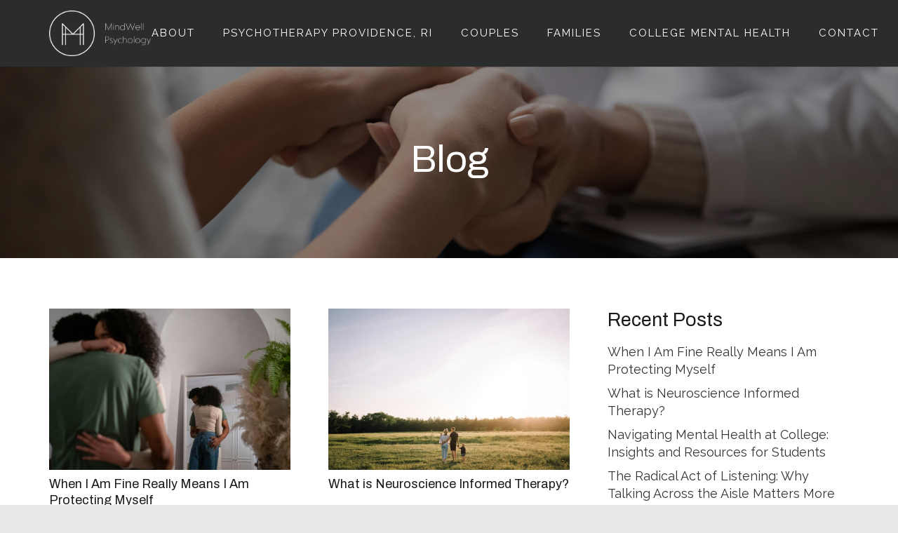

--- FILE ---
content_type: text/html; charset=UTF-8
request_url: https://www.mindwell.life/blog/
body_size: 15194
content:
<!DOCTYPE HTML>
<html lang="en-US">
<head>
	<meta charset="UTF-8">
	<title>Blog - MindWell Psychology</title><link rel="preload" data-rocket-preload as="image" href="https://www.mindwell.life/wp-content/uploads/2022/07/mindwell3.jpg" fetchpriority="high"><link rel="preload" data-rocket-preload as="style" href="https://fonts.googleapis.com/css?family=Raleway%3A400%2C700%7CArchivo%3A400%2C500&#038;display=swap" /><link rel="stylesheet" href="https://fonts.googleapis.com/css?family=Raleway%3A400%2C700%7CArchivo%3A400%2C500&#038;display=swap" media="print" onload="this.media='all'" /><noscript><link rel="stylesheet" href="https://fonts.googleapis.com/css?family=Raleway%3A400%2C700%7CArchivo%3A400%2C500&#038;display=swap" /></noscript>

            <script data-no-defer="1" data-ezscrex="false" data-cfasync="false" data-pagespeed-no-defer data-cookieconsent="ignore">
                var ctPublicFunctions = {"_ajax_nonce":"c3bb86c44d","_rest_nonce":"597c6242ec","_ajax_url":"\/wp-admin\/admin-ajax.php","_rest_url":"https:\/\/www.mindwell.life\/wp-json\/","data__cookies_type":"alternative","data__ajax_type":"rest","data__bot_detector_enabled":"1","data__frontend_data_log_enabled":1,"cookiePrefix":"","wprocket_detected":true,"host_url":"www.mindwell.life","text__ee_click_to_select":"Click to select the whole data","text__ee_original_email":"The complete one is","text__ee_got_it":"Got it","text__ee_blocked":"Blocked","text__ee_cannot_connect":"Cannot connect","text__ee_cannot_decode":"Can not decode email. Unknown reason","text__ee_email_decoder":"CleanTalk email decoder","text__ee_wait_for_decoding":"The magic is on the way!","text__ee_decoding_process":"Please wait a few seconds while we decode the contact data."}
            </script>
        
            <script data-no-defer="1" data-ezscrex="false" data-cfasync="false" data-pagespeed-no-defer data-cookieconsent="ignore">
                var ctPublic = {"_ajax_nonce":"c3bb86c44d","settings__forms__check_internal":"0","settings__forms__check_external":"0","settings__forms__force_protection":"0","settings__forms__search_test":"1","settings__data__bot_detector_enabled":"1","settings__sfw__anti_crawler":0,"blog_home":"https:\/\/www.mindwell.life\/","pixel__setting":"3","pixel__enabled":true,"pixel__url":null,"data__email_check_before_post":"1","data__email_check_exist_post":"1","data__cookies_type":"alternative","data__key_is_ok":true,"data__visible_fields_required":true,"wl_brandname":"Anti-Spam by CleanTalk","wl_brandname_short":"CleanTalk","ct_checkjs_key":"90a3a884216d10ce35168839710dae338075af780e9c6e433960fe8b612bcba6","emailEncoderPassKey":"5179095f5e69d9c593569fe4c84b3499","bot_detector_forms_excluded":"W10=","advancedCacheExists":true,"varnishCacheExists":false,"wc_ajax_add_to_cart":false}
            </script>
        <meta name="dc.title" content="Blog - MindWell Psychology">
<meta name="dc.relation" content="https://www.mindwell.life/blog/">
<meta name="dc.source" content="https://www.mindwell.life/">
<meta name="dc.language" content="en_US">
<meta name="robots" content="index, follow, max-snippet:-1, max-image-preview:large, max-video-preview:-1">
<link rel="canonical" href="https://www.mindwell.life/blog/">
<meta property="og:url" content="https://www.mindwell.life/blog/">
<meta property="og:site_name" content="MindWell Psychology">
<meta property="og:locale" content="en_US">
<meta property="og:type" content="article">
<meta property="article:author" content="">
<meta property="article:publisher" content="">
<meta property="og:title" content="Blog - MindWell Psychology">
<meta property="fb:pages" content="">
<meta property="fb:admins" content="">
<meta property="fb:app_id" content="">
<meta name="twitter:card" content="summary">
<meta name="twitter:site" content="">
<meta name="twitter:creator" content="">
<meta name="twitter:title" content="Blog - MindWell Psychology">
<link rel='dns-prefetch' href='//www.mindwell.life' />
<link rel='dns-prefetch' href='//fd.cleantalk.org' />
<link rel='dns-prefetch' href='//fonts.googleapis.com' />
<link href='https://fonts.gstatic.com' crossorigin rel='preconnect' />
<link rel="alternate" title="oEmbed (JSON)" type="application/json+oembed" href="https://www.mindwell.life/wp-json/oembed/1.0/embed?url=https%3A%2F%2Fwww.mindwell.life%2Fblog%2F" />
<link rel="alternate" title="oEmbed (XML)" type="text/xml+oembed" href="https://www.mindwell.life/wp-json/oembed/1.0/embed?url=https%3A%2F%2Fwww.mindwell.life%2Fblog%2F&#038;format=xml" />
<meta name="viewport" content="width=device-width, initial-scale=1">
<meta name="theme-color" content="#f5f5f5">
<style id='wp-img-auto-sizes-contain-inline-css'>
img:is([sizes=auto i],[sizes^="auto," i]){contain-intrinsic-size:3000px 1500px}
/*# sourceURL=wp-img-auto-sizes-contain-inline-css */
</style>
<link rel='stylesheet' id='cleantalk-public-css-css' href='https://www.mindwell.life/wp-content/plugins/cleantalk-spam-protect/css/cleantalk-public.min.css?ver=6.68_1764167835' media='all' />
<link rel='stylesheet' id='cleantalk-email-decoder-css-css' href='https://www.mindwell.life/wp-content/plugins/cleantalk-spam-protect/css/cleantalk-email-decoder.min.css?ver=6.68_1764167835' media='all' />

<link data-minify="1" rel='stylesheet' id='us-theme-css' href='https://www.mindwell.life/wp-content/cache/min/1/wp-content/uploads/us-assets/www.mindwell.life.css?ver=1764168653' media='all' />
<link data-minify="1" rel='stylesheet' id='child-style-css' href='https://www.mindwell.life/wp-content/cache/min/1/wp-content/themes/Impreza-child/css/core.css?ver=1764168653' media='all' />
<style id='rocket-lazyload-inline-css'>
.rll-youtube-player{position:relative;padding-bottom:56.23%;height:0;overflow:hidden;max-width:100%;}.rll-youtube-player:focus-within{outline: 2px solid currentColor;outline-offset: 5px;}.rll-youtube-player iframe{position:absolute;top:0;left:0;width:100%;height:100%;z-index:100;background:0 0}.rll-youtube-player img{bottom:0;display:block;left:0;margin:auto;max-width:100%;width:100%;position:absolute;right:0;top:0;border:none;height:auto;-webkit-transition:.4s all;-moz-transition:.4s all;transition:.4s all}.rll-youtube-player img:hover{-webkit-filter:brightness(75%)}.rll-youtube-player .play{height:100%;width:100%;left:0;top:0;position:absolute;background:url(https://www.mindwell.life/wp-content/plugins/wp-rocket/assets/img/youtube.png) no-repeat center;background-color: transparent !important;cursor:pointer;border:none;}
/*# sourceURL=rocket-lazyload-inline-css */
</style>
<script src="https://www.mindwell.life/wp-content/plugins/cleantalk-spam-protect/js/apbct-public-bundle.min.js?ver=6.68_1764167835" id="apbct-public-bundle.min-js-js" data-rocket-defer defer></script>
<script data-minify="1" src="https://www.mindwell.life/wp-content/cache/min/1/ct-bot-detector-wrapper.js?ver=1764168653" id="ct_bot_detector-js" defer data-wp-strategy="defer"></script>
<script src="https://www.mindwell.life/wp-includes/js/jquery/jquery.min.js?ver=3.7.1" id="jquery-core-js"></script>
<script></script><link rel="https://api.w.org/" href="https://www.mindwell.life/wp-json/" /><link rel="alternate" title="JSON" type="application/json" href="https://www.mindwell.life/wp-json/wp/v2/pages/346" />		<script id="us_add_no_touch">
			if ( ! /Android|webOS|iPhone|iPad|iPod|BlackBerry|IEMobile|Opera Mini/i.test( navigator.userAgent ) ) {
				document.documentElement.classList.add( "no-touch" );
			}
		</script>
				<script id="us_color_scheme_switch_class">
			if ( document.cookie.includes( "us_color_scheme_switch_is_on=true" ) ) {
				document.documentElement.classList.add( "us-color-scheme-on" );
			}
		</script>
		<link rel="icon" href="https://www.mindwell.life/wp-content/uploads/2022/07/favicon-150x150.jpg" sizes="32x32" />
<link rel="icon" href="https://www.mindwell.life/wp-content/uploads/2022/07/favicon-300x300.jpg" sizes="192x192" />
<link rel="apple-touch-icon" href="https://www.mindwell.life/wp-content/uploads/2022/07/favicon-300x300.jpg" />
<meta name="msapplication-TileImage" content="https://www.mindwell.life/wp-content/uploads/2022/07/favicon-300x300.jpg" />

<script async src='https://www.googletagmanager.com/gtag/js?id=G-XCYJM2G00W'></script><script>
window.dataLayer = window.dataLayer || [];
function gtag(){dataLayer.push(arguments);}gtag('js', new Date());
gtag('set', 'cookie_domain', 'auto');
gtag('set', 'cookie_flags', 'SameSite=None;Secure');

 gtag('config', 'G-XCYJM2G00W' , {});

 gtag('config', 'AW-680746467');

</script>
<noscript><style> .wpb_animate_when_almost_visible { opacity: 1; }</style></noscript><noscript><style id="rocket-lazyload-nojs-css">.rll-youtube-player, [data-lazy-src]{display:none !important;}</style></noscript>		<style id="us-icon-fonts">@font-face{font-display:swap;font-style:normal;font-family:"fontawesome";font-weight:900;src:url("https://www.mindwell.life/wp-content/themes/Impreza/fonts/fa-solid-900.woff2?ver=8.40.1") format("woff2")}.fas{font-family:"fontawesome";font-weight:900}@font-face{font-display:swap;font-style:normal;font-family:"fontawesome";font-weight:400;src:url("https://www.mindwell.life/wp-content/themes/Impreza/fonts/fa-regular-400.woff2?ver=8.40.1") format("woff2")}.far{font-family:"fontawesome";font-weight:400}@font-face{font-display:swap;font-style:normal;font-family:"fontawesome";font-weight:300;src:url("https://www.mindwell.life/wp-content/themes/Impreza/fonts/fa-light-300.woff2?ver=8.40.1") format("woff2")}.fal{font-family:"fontawesome";font-weight:300}@font-face{font-display:swap;font-style:normal;font-family:"Font Awesome 5 Duotone";font-weight:900;src:url("https://www.mindwell.life/wp-content/themes/Impreza/fonts/fa-duotone-900.woff2?ver=8.40.1") format("woff2")}.fad{font-family:"Font Awesome 5 Duotone";font-weight:900}.fad{position:relative}.fad:before{position:absolute}.fad:after{opacity:0.4}@font-face{font-display:swap;font-style:normal;font-family:"Font Awesome 5 Brands";font-weight:400;src:url("https://www.mindwell.life/wp-content/themes/Impreza/fonts/fa-brands-400.woff2?ver=8.40.1") format("woff2")}.fab{font-family:"Font Awesome 5 Brands";font-weight:400}@font-face{font-display:block;font-style:normal;font-family:"Material Icons";font-weight:400;src:url("https://www.mindwell.life/wp-content/themes/Impreza/fonts/material-icons.woff2?ver=8.40.1") format("woff2")}.material-icons{font-family:"Material Icons";font-weight:400}</style>
				<style id="us-current-header-css"> .l-subheader.at_middle,.l-subheader.at_middle .w-dropdown-list,.l-subheader.at_middle .type_mobile .w-nav-list.level_1{background:var(--color-header-middle-bg);color:var(--color-header-middle-text)}.no-touch .l-subheader.at_middle a:hover,.no-touch .l-header.bg_transparent .l-subheader.at_middle .w-dropdown.opened a:hover{color:var(--color-header-middle-text-hover)}.l-header.bg_transparent:not(.sticky) .l-subheader.at_middle{background:var(--color-header-transparent-bg);color:var(--color-header-transparent-text)}.no-touch .l-header.bg_transparent:not(.sticky) .at_middle .w-cart-link:hover,.no-touch .l-header.bg_transparent:not(.sticky) .at_middle .w-text a:hover,.no-touch .l-header.bg_transparent:not(.sticky) .at_middle .w-html a:hover,.no-touch .l-header.bg_transparent:not(.sticky) .at_middle .w-nav>a:hover,.no-touch .l-header.bg_transparent:not(.sticky) .at_middle .w-menu a:hover,.no-touch .l-header.bg_transparent:not(.sticky) .at_middle .w-search>a:hover,.no-touch .l-header.bg_transparent:not(.sticky) .at_middle .w-socials.shape_none.color_text a:hover,.no-touch .l-header.bg_transparent:not(.sticky) .at_middle .w-socials.shape_none.color_link a:hover,.no-touch .l-header.bg_transparent:not(.sticky) .at_middle .w-dropdown a:hover,.no-touch .l-header.bg_transparent:not(.sticky) .at_middle .type_desktop .menu-item.level_1.opened>a,.no-touch .l-header.bg_transparent:not(.sticky) .at_middle .type_desktop .menu-item.level_1:hover>a{color:var(--color-header-transparent-text-hover)}.header_ver .l-header{background:var(--color-header-middle-bg);color:var(--color-header-middle-text)}@media (min-width:1281px){.hidden_for_default{display:none!important}.l-subheader.at_top{display:none}.l-subheader.at_bottom{display:none}.l-header{position:relative;z-index:111}.l-subheader{margin:0 auto}.l-subheader.width_full{padding-left:1.5rem;padding-right:1.5rem}.l-subheader-h{display:flex;align-items:center;position:relative;margin:0 auto;max-width:var(--site-content-width,1200px);height:inherit}.w-header-show{display:none}.l-header.pos_fixed{position:fixed;left:var(--site-outline-width,0);right:var(--site-outline-width,0)}.l-header.pos_fixed:not(.notransition) .l-subheader{transition-property:transform,background,box-shadow,line-height,height,visibility;transition-duration:.3s;transition-timing-function:cubic-bezier(.78,.13,.15,.86)}.headerinpos_bottom.sticky_first_section .l-header.pos_fixed{position:fixed!important}.header_hor .l-header.sticky_auto_hide{transition:transform .3s cubic-bezier(.78,.13,.15,.86) .1s}.header_hor .l-header.sticky_auto_hide.down{transform:translateY(-110%)}.l-header.bg_transparent:not(.sticky) .l-subheader{box-shadow:none!important;background:none}.l-header.bg_transparent~.l-main .l-section.width_full.height_auto:first-of-type>.l-section-h{padding-top:0!important;padding-bottom:0!important}.l-header.pos_static.bg_transparent{position:absolute;left:var(--site-outline-width,0);right:var(--site-outline-width,0)}.l-subheader.width_full .l-subheader-h{max-width:none!important}.l-header.shadow_thin .l-subheader.at_middle,.l-header.shadow_thin .l-subheader.at_bottom{box-shadow:0 1px 0 rgba(0,0,0,0.08)}.l-header.shadow_wide .l-subheader.at_middle,.l-header.shadow_wide .l-subheader.at_bottom{box-shadow:0 3px 5px -1px rgba(0,0,0,0.1),0 2px 1px -1px rgba(0,0,0,0.05)}.header_hor .l-subheader-cell>.w-cart{margin-left:0;margin-right:0}:root{--header-height:95px;--header-sticky-height:65px}.l-header:before{content:'95'}.l-header.sticky:before{content:'65'}.l-subheader.at_top{line-height:40px;height:40px;overflow:visible;visibility:visible}.l-header.sticky .l-subheader.at_top{line-height:40px;height:40px;overflow:visible;visibility:visible}.l-subheader.at_middle{line-height:95px;height:95px;overflow:visible;visibility:visible}.l-header.sticky .l-subheader.at_middle{line-height:65px;height:65px;overflow:visible;visibility:visible}.l-subheader.at_bottom{line-height:50px;height:50px;overflow:visible;visibility:visible}.l-header.sticky .l-subheader.at_bottom{line-height:50px;height:50px;overflow:visible;visibility:visible}.headerinpos_above .l-header.pos_fixed{overflow:hidden;transition:transform 0.3s;transform:translate3d(0,-100%,0)}.headerinpos_above .l-header.pos_fixed.sticky{overflow:visible;transform:none}.headerinpos_above .l-header.pos_fixed~.l-section>.l-section-h,.headerinpos_above .l-header.pos_fixed~.l-main .l-section:first-of-type>.l-section-h{padding-top:0!important}.headerinpos_below .l-header.pos_fixed:not(.sticky){position:absolute;top:100%}.headerinpos_below .l-header.pos_fixed~.l-main>.l-section:first-of-type>.l-section-h{padding-top:0!important}.headerinpos_below .l-header.pos_fixed~.l-main .l-section.full_height:nth-of-type(2){min-height:100vh}.headerinpos_below .l-header.pos_fixed~.l-main>.l-section:nth-of-type(2)>.l-section-h{padding-top:var(--header-height)}.headerinpos_bottom .l-header.pos_fixed:not(.sticky){position:absolute;top:100vh}.headerinpos_bottom .l-header.pos_fixed~.l-main>.l-section:first-of-type>.l-section-h{padding-top:0!important}.headerinpos_bottom .l-header.pos_fixed~.l-main>.l-section:first-of-type>.l-section-h{padding-bottom:var(--header-height)}.headerinpos_bottom .l-header.pos_fixed.bg_transparent~.l-main .l-section.valign_center:not(.height_auto):first-of-type>.l-section-h{top:calc( var(--header-height) / 2 )}.headerinpos_bottom .l-header.pos_fixed:not(.sticky) .w-cart-dropdown,.headerinpos_bottom .l-header.pos_fixed:not(.sticky) .w-nav.type_desktop .w-nav-list.level_2{bottom:100%;transform-origin:0 100%}.headerinpos_bottom .l-header.pos_fixed:not(.sticky) .w-nav.type_mobile.m_layout_dropdown .w-nav-list.level_1{top:auto;bottom:100%;box-shadow:var(--box-shadow-up)}.headerinpos_bottom .l-header.pos_fixed:not(.sticky) .w-nav.type_desktop .w-nav-list.level_3,.headerinpos_bottom .l-header.pos_fixed:not(.sticky) .w-nav.type_desktop .w-nav-list.level_4{top:auto;bottom:0;transform-origin:0 100%}.headerinpos_bottom .l-header.pos_fixed:not(.sticky) .w-dropdown-list{top:auto;bottom:-0.4em;padding-top:0.4em;padding-bottom:2.4em}.admin-bar .l-header.pos_static.bg_solid~.l-main .l-section.full_height:first-of-type{min-height:calc( 100vh - var(--header-height) - 32px )}.admin-bar .l-header.pos_fixed:not(.sticky_auto_hide)~.l-main .l-section.full_height:not(:first-of-type){min-height:calc( 100vh - var(--header-sticky-height) - 32px )}.admin-bar.headerinpos_below .l-header.pos_fixed~.l-main .l-section.full_height:nth-of-type(2){min-height:calc(100vh - 32px)}}@media (min-width:1025px) and (max-width:1280px){.hidden_for_laptops{display:none!important}.l-subheader.at_top{display:none}.l-subheader.at_bottom{display:none}.l-header{position:relative;z-index:111}.l-subheader{margin:0 auto}.l-subheader.width_full{padding-left:1.5rem;padding-right:1.5rem}.l-subheader-h{display:flex;align-items:center;position:relative;margin:0 auto;max-width:var(--site-content-width,1200px);height:inherit}.w-header-show{display:none}.l-header.pos_fixed{position:fixed;left:var(--site-outline-width,0);right:var(--site-outline-width,0)}.l-header.pos_fixed:not(.notransition) .l-subheader{transition-property:transform,background,box-shadow,line-height,height,visibility;transition-duration:.3s;transition-timing-function:cubic-bezier(.78,.13,.15,.86)}.headerinpos_bottom.sticky_first_section .l-header.pos_fixed{position:fixed!important}.header_hor .l-header.sticky_auto_hide{transition:transform .3s cubic-bezier(.78,.13,.15,.86) .1s}.header_hor .l-header.sticky_auto_hide.down{transform:translateY(-110%)}.l-header.bg_transparent:not(.sticky) .l-subheader{box-shadow:none!important;background:none}.l-header.bg_transparent~.l-main .l-section.width_full.height_auto:first-of-type>.l-section-h{padding-top:0!important;padding-bottom:0!important}.l-header.pos_static.bg_transparent{position:absolute;left:var(--site-outline-width,0);right:var(--site-outline-width,0)}.l-subheader.width_full .l-subheader-h{max-width:none!important}.l-header.shadow_thin .l-subheader.at_middle,.l-header.shadow_thin .l-subheader.at_bottom{box-shadow:0 1px 0 rgba(0,0,0,0.08)}.l-header.shadow_wide .l-subheader.at_middle,.l-header.shadow_wide .l-subheader.at_bottom{box-shadow:0 3px 5px -1px rgba(0,0,0,0.1),0 2px 1px -1px rgba(0,0,0,0.05)}.header_hor .l-subheader-cell>.w-cart{margin-left:0;margin-right:0}:root{--header-height:95px;--header-sticky-height:65px}.l-header:before{content:'95'}.l-header.sticky:before{content:'65'}.l-subheader.at_top{line-height:40px;height:40px;overflow:visible;visibility:visible}.l-header.sticky .l-subheader.at_top{line-height:40px;height:40px;overflow:visible;visibility:visible}.l-subheader.at_middle{line-height:95px;height:95px;overflow:visible;visibility:visible}.l-header.sticky .l-subheader.at_middle{line-height:65px;height:65px;overflow:visible;visibility:visible}.l-subheader.at_bottom{line-height:50px;height:50px;overflow:visible;visibility:visible}.l-header.sticky .l-subheader.at_bottom{line-height:50px;height:50px;overflow:visible;visibility:visible}.headerinpos_above .l-header.pos_fixed{overflow:hidden;transition:transform 0.3s;transform:translate3d(0,-100%,0)}.headerinpos_above .l-header.pos_fixed.sticky{overflow:visible;transform:none}.headerinpos_above .l-header.pos_fixed~.l-section>.l-section-h,.headerinpos_above .l-header.pos_fixed~.l-main .l-section:first-of-type>.l-section-h{padding-top:0!important}.headerinpos_below .l-header.pos_fixed:not(.sticky){position:absolute;top:100%}.headerinpos_below .l-header.pos_fixed~.l-main>.l-section:first-of-type>.l-section-h{padding-top:0!important}.headerinpos_below .l-header.pos_fixed~.l-main .l-section.full_height:nth-of-type(2){min-height:100vh}.headerinpos_below .l-header.pos_fixed~.l-main>.l-section:nth-of-type(2)>.l-section-h{padding-top:var(--header-height)}.headerinpos_bottom .l-header.pos_fixed:not(.sticky){position:absolute;top:100vh}.headerinpos_bottom .l-header.pos_fixed~.l-main>.l-section:first-of-type>.l-section-h{padding-top:0!important}.headerinpos_bottom .l-header.pos_fixed~.l-main>.l-section:first-of-type>.l-section-h{padding-bottom:var(--header-height)}.headerinpos_bottom .l-header.pos_fixed.bg_transparent~.l-main .l-section.valign_center:not(.height_auto):first-of-type>.l-section-h{top:calc( var(--header-height) / 2 )}.headerinpos_bottom .l-header.pos_fixed:not(.sticky) .w-cart-dropdown,.headerinpos_bottom .l-header.pos_fixed:not(.sticky) .w-nav.type_desktop .w-nav-list.level_2{bottom:100%;transform-origin:0 100%}.headerinpos_bottom .l-header.pos_fixed:not(.sticky) .w-nav.type_mobile.m_layout_dropdown .w-nav-list.level_1{top:auto;bottom:100%;box-shadow:var(--box-shadow-up)}.headerinpos_bottom .l-header.pos_fixed:not(.sticky) .w-nav.type_desktop .w-nav-list.level_3,.headerinpos_bottom .l-header.pos_fixed:not(.sticky) .w-nav.type_desktop .w-nav-list.level_4{top:auto;bottom:0;transform-origin:0 100%}.headerinpos_bottom .l-header.pos_fixed:not(.sticky) .w-dropdown-list{top:auto;bottom:-0.4em;padding-top:0.4em;padding-bottom:2.4em}.admin-bar .l-header.pos_static.bg_solid~.l-main .l-section.full_height:first-of-type{min-height:calc( 100vh - var(--header-height) - 32px )}.admin-bar .l-header.pos_fixed:not(.sticky_auto_hide)~.l-main .l-section.full_height:not(:first-of-type){min-height:calc( 100vh - var(--header-sticky-height) - 32px )}.admin-bar.headerinpos_below .l-header.pos_fixed~.l-main .l-section.full_height:nth-of-type(2){min-height:calc(100vh - 32px)}}@media (min-width:601px) and (max-width:1024px){.hidden_for_tablets{display:none!important}.l-subheader.at_top{display:none}.l-subheader.at_bottom{display:none}.l-header{position:relative;z-index:111}.l-subheader{margin:0 auto}.l-subheader.width_full{padding-left:1.5rem;padding-right:1.5rem}.l-subheader-h{display:flex;align-items:center;position:relative;margin:0 auto;max-width:var(--site-content-width,1200px);height:inherit}.w-header-show{display:none}.l-header.pos_fixed{position:fixed;left:var(--site-outline-width,0);right:var(--site-outline-width,0)}.l-header.pos_fixed:not(.notransition) .l-subheader{transition-property:transform,background,box-shadow,line-height,height,visibility;transition-duration:.3s;transition-timing-function:cubic-bezier(.78,.13,.15,.86)}.headerinpos_bottom.sticky_first_section .l-header.pos_fixed{position:fixed!important}.header_hor .l-header.sticky_auto_hide{transition:transform .3s cubic-bezier(.78,.13,.15,.86) .1s}.header_hor .l-header.sticky_auto_hide.down{transform:translateY(-110%)}.l-header.bg_transparent:not(.sticky) .l-subheader{box-shadow:none!important;background:none}.l-header.bg_transparent~.l-main .l-section.width_full.height_auto:first-of-type>.l-section-h{padding-top:0!important;padding-bottom:0!important}.l-header.pos_static.bg_transparent{position:absolute;left:var(--site-outline-width,0);right:var(--site-outline-width,0)}.l-subheader.width_full .l-subheader-h{max-width:none!important}.l-header.shadow_thin .l-subheader.at_middle,.l-header.shadow_thin .l-subheader.at_bottom{box-shadow:0 1px 0 rgba(0,0,0,0.08)}.l-header.shadow_wide .l-subheader.at_middle,.l-header.shadow_wide .l-subheader.at_bottom{box-shadow:0 3px 5px -1px rgba(0,0,0,0.1),0 2px 1px -1px rgba(0,0,0,0.05)}.header_hor .l-subheader-cell>.w-cart{margin-left:0;margin-right:0}:root{--header-height:95px;--header-sticky-height:65px}.l-header:before{content:'95'}.l-header.sticky:before{content:'65'}.l-subheader.at_top{line-height:40px;height:40px;overflow:visible;visibility:visible}.l-header.sticky .l-subheader.at_top{line-height:40px;height:40px;overflow:visible;visibility:visible}.l-subheader.at_middle{line-height:95px;height:95px;overflow:visible;visibility:visible}.l-header.sticky .l-subheader.at_middle{line-height:65px;height:65px;overflow:visible;visibility:visible}.l-subheader.at_bottom{line-height:50px;height:50px;overflow:visible;visibility:visible}.l-header.sticky .l-subheader.at_bottom{line-height:50px;height:50px;overflow:visible;visibility:visible}}@media (max-width:600px){.hidden_for_mobiles{display:none!important}.l-subheader.at_top{display:none}.l-subheader.at_bottom{display:none}.l-header{position:relative;z-index:111}.l-subheader{margin:0 auto}.l-subheader.width_full{padding-left:1.5rem;padding-right:1.5rem}.l-subheader-h{display:flex;align-items:center;position:relative;margin:0 auto;max-width:var(--site-content-width,1200px);height:inherit}.w-header-show{display:none}.l-header.pos_fixed{position:fixed;left:var(--site-outline-width,0);right:var(--site-outline-width,0)}.l-header.pos_fixed:not(.notransition) .l-subheader{transition-property:transform,background,box-shadow,line-height,height,visibility;transition-duration:.3s;transition-timing-function:cubic-bezier(.78,.13,.15,.86)}.headerinpos_bottom.sticky_first_section .l-header.pos_fixed{position:fixed!important}.header_hor .l-header.sticky_auto_hide{transition:transform .3s cubic-bezier(.78,.13,.15,.86) .1s}.header_hor .l-header.sticky_auto_hide.down{transform:translateY(-110%)}.l-header.bg_transparent:not(.sticky) .l-subheader{box-shadow:none!important;background:none}.l-header.bg_transparent~.l-main .l-section.width_full.height_auto:first-of-type>.l-section-h{padding-top:0!important;padding-bottom:0!important}.l-header.pos_static.bg_transparent{position:absolute;left:var(--site-outline-width,0);right:var(--site-outline-width,0)}.l-subheader.width_full .l-subheader-h{max-width:none!important}.l-header.shadow_thin .l-subheader.at_middle,.l-header.shadow_thin .l-subheader.at_bottom{box-shadow:0 1px 0 rgba(0,0,0,0.08)}.l-header.shadow_wide .l-subheader.at_middle,.l-header.shadow_wide .l-subheader.at_bottom{box-shadow:0 3px 5px -1px rgba(0,0,0,0.1),0 2px 1px -1px rgba(0,0,0,0.05)}.header_hor .l-subheader-cell>.w-cart{margin-left:0;margin-right:0}:root{--header-height:80px;--header-sticky-height:60px}.l-header:before{content:'80'}.l-header.sticky:before{content:'60'}.l-subheader.at_top{line-height:40px;height:40px;overflow:visible;visibility:visible}.l-header.sticky .l-subheader.at_top{line-height:40px;height:40px;overflow:visible;visibility:visible}.l-subheader.at_middle{line-height:80px;height:80px;overflow:visible;visibility:visible}.l-header.sticky .l-subheader.at_middle{line-height:60px;height:60px;overflow:visible;visibility:visible}.l-subheader.at_bottom{line-height:50px;height:50px;overflow:visible;visibility:visible}.l-header.sticky .l-subheader.at_bottom{line-height:50px;height:50px;overflow:visible;visibility:visible}}@media (min-width:1281px){.ush_image_1{height:65px!important}.l-header.sticky .ush_image_1{height:50px!important}}@media (min-width:1025px) and (max-width:1280px){.ush_image_1{height:65px!important}.l-header.sticky .ush_image_1{height:50px!important}}@media (min-width:601px) and (max-width:1024px){.ush_image_1{height:65px!important}.l-header.sticky .ush_image_1{height:50px!important}}@media (max-width:600px){.ush_image_1{height:60px!important}.l-header.sticky .ush_image_1{height:45px!important}}.header_hor .ush_menu_1.type_desktop .menu-item.level_1>a:not(.w-btn){padding-left:20px;padding-right:20px}.header_hor .ush_menu_1.type_desktop .menu-item.level_1>a.w-btn{margin-left:20px;margin-right:20px}.header_hor .ush_menu_1.type_desktop.align-edges>.w-nav-list.level_1{margin-left:-20px;margin-right:-20px}.header_ver .ush_menu_1.type_desktop .menu-item.level_1>a:not(.w-btn){padding-top:20px;padding-bottom:20px}.header_ver .ush_menu_1.type_desktop .menu-item.level_1>a.w-btn{margin-top:20px;margin-bottom:20px}.ush_menu_1.type_desktop .menu-item:not(.level_1){font-size:13px}.ush_menu_1.type_mobile .w-nav-anchor.level_1,.ush_menu_1.type_mobile .w-nav-anchor.level_1 + .w-nav-arrow{font-size:1.1rem}.ush_menu_1.type_mobile .w-nav-anchor:not(.level_1),.ush_menu_1.type_mobile .w-nav-anchor:not(.level_1) + .w-nav-arrow{font-size:13px}@media (min-width:1281px){.ush_menu_1 .w-nav-icon{--icon-size:36px;--icon-size-int:36}}@media (min-width:1025px) and (max-width:1280px){.ush_menu_1 .w-nav-icon{--icon-size:32px;--icon-size-int:32}}@media (min-width:601px) and (max-width:1024px){.ush_menu_1 .w-nav-icon{--icon-size:28px;--icon-size-int:28}}@media (max-width:600px){.ush_menu_1 .w-nav-icon{--icon-size:24px;--icon-size-int:24}}@media screen and (max-width:1022px){.w-nav.ush_menu_1>.w-nav-list.level_1{display:none}.ush_menu_1 .w-nav-control{display:flex}}.no-touch .ush_menu_1 .w-nav-item.level_1.opened>a:not(.w-btn),.no-touch .ush_menu_1 .w-nav-item.level_1:hover>a:not(.w-btn){background:transparent;color:var(--color-header-middle-text-hover)}.ush_menu_1 .w-nav-item.level_1.current-menu-item>a:not(.w-btn),.ush_menu_1 .w-nav-item.level_1.current-menu-ancestor>a:not(.w-btn),.ush_menu_1 .w-nav-item.level_1.current-page-ancestor>a:not(.w-btn){background:transparent;color:var(--color-header-middle-text-hover)}.l-header.bg_transparent:not(.sticky) .ush_menu_1.type_desktop .w-nav-item.level_1.current-menu-item>a:not(.w-btn),.l-header.bg_transparent:not(.sticky) .ush_menu_1.type_desktop .w-nav-item.level_1.current-menu-ancestor>a:not(.w-btn),.l-header.bg_transparent:not(.sticky) .ush_menu_1.type_desktop .w-nav-item.level_1.current-page-ancestor>a:not(.w-btn){background:transparent;color:var(--color-header-middle-text-hover)}.ush_menu_1 .w-nav-list:not(.level_1){background:var(--color-header-middle-bg);color:var(--color-header-middle-text)}.no-touch .ush_menu_1 .w-nav-item:not(.level_1)>a:focus,.no-touch .ush_menu_1 .w-nav-item:not(.level_1):hover>a{background:transparent;color:var(--color-header-middle-text-hover)}.ush_menu_1 .w-nav-item:not(.level_1).current-menu-item>a,.ush_menu_1 .w-nav-item:not(.level_1).current-menu-ancestor>a,.ush_menu_1 .w-nav-item:not(.level_1).current-page-ancestor>a{background:transparent;color:var(--color-header-middle-text-hover)}.ush_menu_1{font-size:15px!important;letter-spacing:2px!important;font-weight:400!important;text-transform:uppercase!important}</style>
		<style id="us-design-options-css">.us_custom_777a96a6{color:#ffffff!important;text-align:center!important;margin-bottom:0.5rem!important}.us_custom_263fee12{max-width:200px!important;margin-bottom:1.5rem!important}.us_custom_7949efdf{font-size:16px!important;max-width:385px!important}.us_custom_70facfb4{margin-bottom:1.5rem!important}.us_custom_6b799a99{font-size:14px!important;letter-spacing:2px!important;text-transform:uppercase!important}.us_custom_4358b1e6{font-size:16px!important;margin-bottom:1.5rem!important}.us_custom_936ff67f{color:rgba(255,255,255,0.40)!important;font-size:14px!important;line-height:26px!important;max-width:385px!important}.us_custom_278d8c57{padding-top:0!important;padding-bottom:0!important}.us_custom_49eda32d{padding-top:1.5rem!important;padding-bottom:1.5rem!important;border-top-width:1px!important;border-color:var(--color-footer-border)!important;border-top-style:solid!important}.us_custom_63486b51{text-align:center!important;font-size:15px!important}@media (min-width:1025px) and (max-width:1280px){.us_custom_7949efdf{max-width:385px!important}.us_custom_936ff67f{max-width:385px!important}}@media (min-width:601px) and (max-width:1024px){.us_custom_7949efdf{max-width:100%!important}.us_custom_936ff67f{max-width:100%!important}}@media (max-width:600px){.us_custom_7949efdf{max-width:100%!important}.us_custom_936ff67f{max-width:100%!important}}</style><style id='global-styles-inline-css'>
:root{--wp--preset--aspect-ratio--square: 1;--wp--preset--aspect-ratio--4-3: 4/3;--wp--preset--aspect-ratio--3-4: 3/4;--wp--preset--aspect-ratio--3-2: 3/2;--wp--preset--aspect-ratio--2-3: 2/3;--wp--preset--aspect-ratio--16-9: 16/9;--wp--preset--aspect-ratio--9-16: 9/16;--wp--preset--color--black: #000000;--wp--preset--color--cyan-bluish-gray: #abb8c3;--wp--preset--color--white: #ffffff;--wp--preset--color--pale-pink: #f78da7;--wp--preset--color--vivid-red: #cf2e2e;--wp--preset--color--luminous-vivid-orange: #ff6900;--wp--preset--color--luminous-vivid-amber: #fcb900;--wp--preset--color--light-green-cyan: #7bdcb5;--wp--preset--color--vivid-green-cyan: #00d084;--wp--preset--color--pale-cyan-blue: #8ed1fc;--wp--preset--color--vivid-cyan-blue: #0693e3;--wp--preset--color--vivid-purple: #9b51e0;--wp--preset--gradient--vivid-cyan-blue-to-vivid-purple: linear-gradient(135deg,rgb(6,147,227) 0%,rgb(155,81,224) 100%);--wp--preset--gradient--light-green-cyan-to-vivid-green-cyan: linear-gradient(135deg,rgb(122,220,180) 0%,rgb(0,208,130) 100%);--wp--preset--gradient--luminous-vivid-amber-to-luminous-vivid-orange: linear-gradient(135deg,rgb(252,185,0) 0%,rgb(255,105,0) 100%);--wp--preset--gradient--luminous-vivid-orange-to-vivid-red: linear-gradient(135deg,rgb(255,105,0) 0%,rgb(207,46,46) 100%);--wp--preset--gradient--very-light-gray-to-cyan-bluish-gray: linear-gradient(135deg,rgb(238,238,238) 0%,rgb(169,184,195) 100%);--wp--preset--gradient--cool-to-warm-spectrum: linear-gradient(135deg,rgb(74,234,220) 0%,rgb(151,120,209) 20%,rgb(207,42,186) 40%,rgb(238,44,130) 60%,rgb(251,105,98) 80%,rgb(254,248,76) 100%);--wp--preset--gradient--blush-light-purple: linear-gradient(135deg,rgb(255,206,236) 0%,rgb(152,150,240) 100%);--wp--preset--gradient--blush-bordeaux: linear-gradient(135deg,rgb(254,205,165) 0%,rgb(254,45,45) 50%,rgb(107,0,62) 100%);--wp--preset--gradient--luminous-dusk: linear-gradient(135deg,rgb(255,203,112) 0%,rgb(199,81,192) 50%,rgb(65,88,208) 100%);--wp--preset--gradient--pale-ocean: linear-gradient(135deg,rgb(255,245,203) 0%,rgb(182,227,212) 50%,rgb(51,167,181) 100%);--wp--preset--gradient--electric-grass: linear-gradient(135deg,rgb(202,248,128) 0%,rgb(113,206,126) 100%);--wp--preset--gradient--midnight: linear-gradient(135deg,rgb(2,3,129) 0%,rgb(40,116,252) 100%);--wp--preset--font-size--small: 13px;--wp--preset--font-size--medium: 20px;--wp--preset--font-size--large: 36px;--wp--preset--font-size--x-large: 42px;--wp--preset--spacing--20: 0.44rem;--wp--preset--spacing--30: 0.67rem;--wp--preset--spacing--40: 1rem;--wp--preset--spacing--50: 1.5rem;--wp--preset--spacing--60: 2.25rem;--wp--preset--spacing--70: 3.38rem;--wp--preset--spacing--80: 5.06rem;--wp--preset--shadow--natural: 6px 6px 9px rgba(0, 0, 0, 0.2);--wp--preset--shadow--deep: 12px 12px 50px rgba(0, 0, 0, 0.4);--wp--preset--shadow--sharp: 6px 6px 0px rgba(0, 0, 0, 0.2);--wp--preset--shadow--outlined: 6px 6px 0px -3px rgb(255, 255, 255), 6px 6px rgb(0, 0, 0);--wp--preset--shadow--crisp: 6px 6px 0px rgb(0, 0, 0);}:where(.is-layout-flex){gap: 0.5em;}:where(.is-layout-grid){gap: 0.5em;}body .is-layout-flex{display: flex;}.is-layout-flex{flex-wrap: wrap;align-items: center;}.is-layout-flex > :is(*, div){margin: 0;}body .is-layout-grid{display: grid;}.is-layout-grid > :is(*, div){margin: 0;}:where(.wp-block-columns.is-layout-flex){gap: 2em;}:where(.wp-block-columns.is-layout-grid){gap: 2em;}:where(.wp-block-post-template.is-layout-flex){gap: 1.25em;}:where(.wp-block-post-template.is-layout-grid){gap: 1.25em;}.has-black-color{color: var(--wp--preset--color--black) !important;}.has-cyan-bluish-gray-color{color: var(--wp--preset--color--cyan-bluish-gray) !important;}.has-white-color{color: var(--wp--preset--color--white) !important;}.has-pale-pink-color{color: var(--wp--preset--color--pale-pink) !important;}.has-vivid-red-color{color: var(--wp--preset--color--vivid-red) !important;}.has-luminous-vivid-orange-color{color: var(--wp--preset--color--luminous-vivid-orange) !important;}.has-luminous-vivid-amber-color{color: var(--wp--preset--color--luminous-vivid-amber) !important;}.has-light-green-cyan-color{color: var(--wp--preset--color--light-green-cyan) !important;}.has-vivid-green-cyan-color{color: var(--wp--preset--color--vivid-green-cyan) !important;}.has-pale-cyan-blue-color{color: var(--wp--preset--color--pale-cyan-blue) !important;}.has-vivid-cyan-blue-color{color: var(--wp--preset--color--vivid-cyan-blue) !important;}.has-vivid-purple-color{color: var(--wp--preset--color--vivid-purple) !important;}.has-black-background-color{background-color: var(--wp--preset--color--black) !important;}.has-cyan-bluish-gray-background-color{background-color: var(--wp--preset--color--cyan-bluish-gray) !important;}.has-white-background-color{background-color: var(--wp--preset--color--white) !important;}.has-pale-pink-background-color{background-color: var(--wp--preset--color--pale-pink) !important;}.has-vivid-red-background-color{background-color: var(--wp--preset--color--vivid-red) !important;}.has-luminous-vivid-orange-background-color{background-color: var(--wp--preset--color--luminous-vivid-orange) !important;}.has-luminous-vivid-amber-background-color{background-color: var(--wp--preset--color--luminous-vivid-amber) !important;}.has-light-green-cyan-background-color{background-color: var(--wp--preset--color--light-green-cyan) !important;}.has-vivid-green-cyan-background-color{background-color: var(--wp--preset--color--vivid-green-cyan) !important;}.has-pale-cyan-blue-background-color{background-color: var(--wp--preset--color--pale-cyan-blue) !important;}.has-vivid-cyan-blue-background-color{background-color: var(--wp--preset--color--vivid-cyan-blue) !important;}.has-vivid-purple-background-color{background-color: var(--wp--preset--color--vivid-purple) !important;}.has-black-border-color{border-color: var(--wp--preset--color--black) !important;}.has-cyan-bluish-gray-border-color{border-color: var(--wp--preset--color--cyan-bluish-gray) !important;}.has-white-border-color{border-color: var(--wp--preset--color--white) !important;}.has-pale-pink-border-color{border-color: var(--wp--preset--color--pale-pink) !important;}.has-vivid-red-border-color{border-color: var(--wp--preset--color--vivid-red) !important;}.has-luminous-vivid-orange-border-color{border-color: var(--wp--preset--color--luminous-vivid-orange) !important;}.has-luminous-vivid-amber-border-color{border-color: var(--wp--preset--color--luminous-vivid-amber) !important;}.has-light-green-cyan-border-color{border-color: var(--wp--preset--color--light-green-cyan) !important;}.has-vivid-green-cyan-border-color{border-color: var(--wp--preset--color--vivid-green-cyan) !important;}.has-pale-cyan-blue-border-color{border-color: var(--wp--preset--color--pale-cyan-blue) !important;}.has-vivid-cyan-blue-border-color{border-color: var(--wp--preset--color--vivid-cyan-blue) !important;}.has-vivid-purple-border-color{border-color: var(--wp--preset--color--vivid-purple) !important;}.has-vivid-cyan-blue-to-vivid-purple-gradient-background{background: var(--wp--preset--gradient--vivid-cyan-blue-to-vivid-purple) !important;}.has-light-green-cyan-to-vivid-green-cyan-gradient-background{background: var(--wp--preset--gradient--light-green-cyan-to-vivid-green-cyan) !important;}.has-luminous-vivid-amber-to-luminous-vivid-orange-gradient-background{background: var(--wp--preset--gradient--luminous-vivid-amber-to-luminous-vivid-orange) !important;}.has-luminous-vivid-orange-to-vivid-red-gradient-background{background: var(--wp--preset--gradient--luminous-vivid-orange-to-vivid-red) !important;}.has-very-light-gray-to-cyan-bluish-gray-gradient-background{background: var(--wp--preset--gradient--very-light-gray-to-cyan-bluish-gray) !important;}.has-cool-to-warm-spectrum-gradient-background{background: var(--wp--preset--gradient--cool-to-warm-spectrum) !important;}.has-blush-light-purple-gradient-background{background: var(--wp--preset--gradient--blush-light-purple) !important;}.has-blush-bordeaux-gradient-background{background: var(--wp--preset--gradient--blush-bordeaux) !important;}.has-luminous-dusk-gradient-background{background: var(--wp--preset--gradient--luminous-dusk) !important;}.has-pale-ocean-gradient-background{background: var(--wp--preset--gradient--pale-ocean) !important;}.has-electric-grass-gradient-background{background: var(--wp--preset--gradient--electric-grass) !important;}.has-midnight-gradient-background{background: var(--wp--preset--gradient--midnight) !important;}.has-small-font-size{font-size: var(--wp--preset--font-size--small) !important;}.has-medium-font-size{font-size: var(--wp--preset--font-size--medium) !important;}.has-large-font-size{font-size: var(--wp--preset--font-size--large) !important;}.has-x-large-font-size{font-size: var(--wp--preset--font-size--x-large) !important;}
/*# sourceURL=global-styles-inline-css */
</style>
<style id="rocket-lazyrender-inline-css">[data-wpr-lazyrender] {content-visibility: auto;}</style><meta name="generator" content="WP Rocket 3.18.2" data-wpr-features="wpr_defer_js wpr_minify_js wpr_lazyload_images wpr_lazyload_iframes wpr_automatic_lazy_rendering wpr_oci wpr_minify_css wpr_desktop" /></head>
<body class="wp-singular page-template-default page page-id-346 wp-theme-Impreza wp-child-theme-Impreza-child l-body Impreza_8.40.1 us-core_8.40.1 header_hor headerinpos_top state_default wpb-js-composer js-comp-ver-8.7.1 vc_responsive" itemscope itemtype="https://schema.org/WebPage">

<div  class="l-canvas type_wide">
	<header  id="page-header" class="l-header pos_fixed shadow_none bg_solid id_7" itemscope itemtype="https://schema.org/WPHeader"><div  class="l-subheader at_middle"><div class="l-subheader-h"><div class="l-subheader-cell at_left"><div class="w-image ush_image_1"><a href="https://www.mindwell.life/" aria-label="MindWellPsychology-logo-white" class="w-image-h"><img width="768" height="345" src="https://www.mindwell.life/wp-content/uploads/2022/07/MindWellPsychology-logo-white.png" class="attachment-full size-full" alt=""  decoding="async" srcset="https://www.mindwell.life/wp-content/uploads/2022/07/MindWellPsychology-logo-white.png 768w, https://www.mindwell.life/wp-content/uploads/2022/07/MindWellPsychology-logo-white-300x135.png 300w" sizes="auto, (max-width: 768px) 100vw, 768px" /></a></div></div><div class="l-subheader-cell at_center"></div><div class="l-subheader-cell at_right"><nav class="w-nav type_desktop ush_menu_1 height_full open_on_hover dropdown_height m_align_none m_layout_dropdown" itemscope itemtype="https://schema.org/SiteNavigationElement"><a class="w-nav-control" aria-label="Menu" aria-expanded="false" role="button" href="#"><div class="w-nav-icon style_hamburger_1" style="--icon-thickness:3px"><div></div></div></a><ul class="w-nav-list level_1 hide_for_mobiles hover_simple"><li id="menu-item-34" class="menu-item menu-item-type-post_type menu-item-object-page w-nav-item level_1 menu-item-34"><a class="w-nav-anchor level_1" href="https://www.mindwell.life/about/"><span class="w-nav-title">About</span></a></li><li id="menu-item-39" class="menu-item menu-item-type-post_type menu-item-object-page w-nav-item level_1 menu-item-39"><a class="w-nav-anchor level_1" href="https://www.mindwell.life/individuals/"><span class="w-nav-title">Psychotherapy Providence, RI</span></a></li><li id="menu-item-37" class="menu-item menu-item-type-post_type menu-item-object-page w-nav-item level_1 menu-item-37"><a class="w-nav-anchor level_1" href="https://www.mindwell.life/couples/"><span class="w-nav-title">Couples</span></a></li><li id="menu-item-38" class="menu-item menu-item-type-post_type menu-item-object-page w-nav-item level_1 menu-item-38"><a class="w-nav-anchor level_1" href="https://www.mindwell.life/families/"><span class="w-nav-title">Families</span></a></li><li id="menu-item-484" class="menu-item menu-item-type-post_type menu-item-object-page w-nav-item level_1 menu-item-484"><a class="w-nav-anchor level_1" href="https://www.mindwell.life/college-counseling/"><span class="w-nav-title">College Mental Health</span></a></li><li id="menu-item-36" class="menu-item menu-item-type-post_type menu-item-object-page w-nav-item level_1 menu-item-36"><a class="w-nav-anchor level_1" href="https://www.mindwell.life/contact/"><span class="w-nav-title">Contact</span></a></li><li id="menu-item-350" class="menu-item menu-item-type-post_type menu-item-object-page current-menu-item page_item page-item-346 current_page_item w-nav-item level_1 menu-item-350"><a class="w-nav-anchor level_1" href="https://www.mindwell.life/blog/"><span class="w-nav-title">Blog</span></a></li><li class="w-nav-close"></li></ul><div class="w-nav-options hidden" onclick='return {&quot;mobileWidth&quot;:1023,&quot;mobileBehavior&quot;:1}'></div></nav></div></div></div><div  class="l-subheader for_hidden hidden"></div></header><main  id="page-content" class="l-main" itemprop="mainContentOfPage">
	<section  class="l-section wpb_row height_medium with_img"><div class="l-section-img" role="img" aria-label="MindWell Psychology, talk therapy, psychotherapy, coaching, Providence, RI, family therapy, couples therapy, one-on-one coaching" data-img-width="2399" data-img-height="800" style="background-image: url(https://www.mindwell.life/wp-content/uploads/2022/07/mindwell3.jpg);background-repeat: no-repeat;"></div><div class="l-section-overlay" style="background:rgba(0,0,0,0.40)"></div><div  class="l-section-h i-cf"><div class="g-cols vc_row via_flex valign_top type_default stacking_default"><div class="vc_col-sm-12 wpb_column vc_column_container"><div class="vc_column-inner"><div class="wpb_wrapper"><div class="w-separator size_custom" style="height:3.5vh" id="rcc0"><style>@media(max-width:600px){ #rcc0{height:3vh!important}}</style></div><h1 class="w-post-elm post_title us_custom_777a96a6 has_text_color entry-title color_link_inherit">Blog</h1><div class="w-separator size_custom" style="height:3.5vh" id="ae8a"><style>@media(max-width:600px){ #ae8a{height:3vh!important}}</style></div></div></div></div></div></div></section>
<section  class="l-section wpb_row height_medium"><div  class="l-section-h i-cf"><div class="g-cols vc_row via_flex valign_top type_default stacking_default"><div class="vc_col-sm-8 wpb_column vc_column_container"><div class="vc_column-inner"><div class="wpb_wrapper"><div class="w-grid type_grid layout_blog_1 cols_2 preload_style_spinner" id="us_grid_1" style="--columns:2;--gap:1.5rem;" data-filterable="true"><style>@media (max-width:600px){#us_grid_1{--columns:1!important}}.layout_blog_1 .w-grid-item-h{}.layout_blog_1 .usg_post_image_1{margin-bottom:0.5rem!important}.layout_blog_1 .usg_post_title_1{font-size:1rem!important}</style><div class="w-grid-list">	<article class="w-grid-item size_1x1 post-617 post type-post status-publish format-standard has-post-thumbnail hentry category-blog" data-id="617">
		<div class="w-grid-item-h">
						<div class="w-post-elm post_image usg_post_image_1 stretched"><a href="https://www.mindwell.life/when-i-am-fine-really-means-i-am-protecting-myself/" aria-label="When I Am Fine Really Means I Am Protecting Myself"><img fetchpriority="high" decoding="async" width="1024" height="683" src="https://www.mindwell.life/wp-content/uploads/2024/10/pexels-cottonbro-6474003-1024x683.jpg" class="attachment-large size-large wp-post-image" alt="a couple holding each other in a long hug" srcset="https://www.mindwell.life/wp-content/uploads/2024/10/pexels-cottonbro-6474003-1024x683.jpg 1024w, https://www.mindwell.life/wp-content/uploads/2024/10/pexels-cottonbro-6474003-300x200.jpg 300w" sizes="(max-width: 1024px) 100vw, 1024px" /></a></div><h2 class="w-post-elm post_title usg_post_title_1 entry-title color_link_inherit"><a href="https://www.mindwell.life/when-i-am-fine-really-means-i-am-protecting-myself/">When I Am Fine Really Means I Am Protecting Myself</a></h2>		</div>
			</article>
	<article class="w-grid-item size_1x1 post-607 post type-post status-publish format-standard has-post-thumbnail hentry category-blog" data-id="607">
		<div class="w-grid-item-h">
						<div class="w-post-elm post_image usg_post_image_1 stretched"><a href="https://www.mindwell.life/what-is-neuroscience-informed-therapy/" aria-label="What is Neuroscience Informed Therapy?"><img decoding="async" width="1024" height="684" src="https://www.mindwell.life/wp-content/uploads/2025/12/ilya-pavlov-xpt-ota0e-8-unsplash-1024x684.jpg" class="attachment-large size-large wp-post-image" alt="A family is walking towards the horizon" srcset="https://www.mindwell.life/wp-content/uploads/2025/12/ilya-pavlov-xpt-ota0e-8-unsplash-1024x684.jpg 1024w, https://www.mindwell.life/wp-content/uploads/2025/12/ilya-pavlov-xpt-ota0e-8-unsplash-300x200.jpg 300w" sizes="(max-width: 1024px) 100vw, 1024px" /></a></div><h2 class="w-post-elm post_title usg_post_title_1 entry-title color_link_inherit"><a href="https://www.mindwell.life/what-is-neuroscience-informed-therapy/">What is Neuroscience Informed Therapy?</a></h2>		</div>
			</article>
	<article class="w-grid-item size_1x1 post-592 post type-post status-publish format-standard has-post-thumbnail hentry category-blog" data-id="592">
		<div class="w-grid-item-h">
						<div class="w-post-elm post_image usg_post_image_1 stretched"><a href="https://www.mindwell.life/navigating-mental-health-at-college-insights-and-resources-for-students/" aria-label="Navigating Mental Health at College: Insights and Resources for Students"><img decoding="async" width="640" height="448" src="https://www.mindwell.life/wp-content/uploads/2025/10/img_4899.jpg" class="attachment-large size-large wp-post-image" alt="Brown University Providence RI" srcset="https://www.mindwell.life/wp-content/uploads/2025/10/img_4899.jpg 640w, https://www.mindwell.life/wp-content/uploads/2025/10/img_4899-300x210.jpg 300w" sizes="(max-width: 640px) 100vw, 640px" /></a></div><h2 class="w-post-elm post_title usg_post_title_1 entry-title color_link_inherit"><a href="https://www.mindwell.life/navigating-mental-health-at-college-insights-and-resources-for-students/">Navigating Mental Health at College: Insights and Resources for Students</a></h2>		</div>
			</article>
	<article class="w-grid-item size_1x1 post-581 post type-post status-publish format-standard has-post-thumbnail hentry category-blog category-news" data-id="581">
		<div class="w-grid-item-h">
						<div class="w-post-elm post_image usg_post_image_1 stretched"><a href="https://www.mindwell.life/the-radical-act-of-listening-why-talking-across-the-aisle-matters-more-than-ever/" aria-label="The Radical Act of Listening: Why Talking Across the Aisle Matters More Than Ever"><img decoding="async" width="683" height="1024" src="https://www.mindwell.life/wp-content/uploads/2025/09/pexels-sawyersutton-973049-683x1024.jpg" class="attachment-large size-large wp-post-image" alt="pexels sawyersutton 973049" srcset="https://www.mindwell.life/wp-content/uploads/2025/09/pexels-sawyersutton-973049-683x1024.jpg 683w, https://www.mindwell.life/wp-content/uploads/2025/09/pexels-sawyersutton-973049-200x300.jpg 200w, https://www.mindwell.life/wp-content/uploads/2025/09/pexels-sawyersutton-973049-scaled.jpg 1707w" sizes="(max-width: 683px) 100vw, 683px" /></a></div><h2 class="w-post-elm post_title usg_post_title_1 entry-title color_link_inherit"><a href="https://www.mindwell.life/the-radical-act-of-listening-why-talking-across-the-aisle-matters-more-than-ever/">The Radical Act of Listening: Why Talking Across the Aisle Matters More Than Ever</a></h2>		</div>
			</article>
	<article class="w-grid-item size_1x1 post-567 post type-post status-publish format-standard has-post-thumbnail hentry category-blog category-news tag-cognitive-behavioral-therapy tag-couples-counseling tag-insurance-reimbursement tag-providence-therapy tag-psychologist-near-me tag-therapist-providence tag-therapist-rhode-island" data-id="567">
		<div class="w-grid-item-h">
						<div class="w-post-elm post_image usg_post_image_1 stretched"><a href="https://www.mindwell.life/undersunderstanding-out-of-network-reimbursement-for-therapy-in-rhode-island-a-guide-to-get-started/" aria-label="UndersUnderstanding Out-of-Network Reimbursement for Therapy in Rhode Island: A Guide to Get Started"><img decoding="async" width="1024" height="683" src="data:image/svg+xml,%3Csvg%20xmlns='http://www.w3.org/2000/svg'%20viewBox='0%200%201024%20683'%3E%3C/svg%3E" class="attachment-large size-large wp-post-image" alt="" data-lazy-srcset="https://www.mindwell.life/wp-content/uploads/2023/11/pexels-cottonbro-studio-4098162-1024x683.jpg 1024w, https://www.mindwell.life/wp-content/uploads/2023/11/pexels-cottonbro-studio-4098162-300x200.jpg 300w" data-lazy-sizes="(max-width: 1024px) 100vw, 1024px" data-lazy-src="https://www.mindwell.life/wp-content/uploads/2023/11/pexels-cottonbro-studio-4098162-1024x683.jpg" /><noscript><img decoding="async" width="1024" height="683" src="https://www.mindwell.life/wp-content/uploads/2023/11/pexels-cottonbro-studio-4098162-1024x683.jpg" class="attachment-large size-large wp-post-image" alt="" srcset="https://www.mindwell.life/wp-content/uploads/2023/11/pexels-cottonbro-studio-4098162-1024x683.jpg 1024w, https://www.mindwell.life/wp-content/uploads/2023/11/pexels-cottonbro-studio-4098162-300x200.jpg 300w" sizes="(max-width: 1024px) 100vw, 1024px" /></noscript></a></div><h2 class="w-post-elm post_title usg_post_title_1 entry-title color_link_inherit"><a href="https://www.mindwell.life/undersunderstanding-out-of-network-reimbursement-for-therapy-in-rhode-island-a-guide-to-get-started/">UndersUnderstanding Out-of-Network Reimbursement for Therapy in Rhode Island: A Guide to Get Started</a></h2>		</div>
			</article>
	<article class="w-grid-item size_1x1 post-557 post type-post status-publish format-standard has-post-thumbnail hentry category-blog tag-achieve-your-goals tag-cognitive-behavioral-therapy tag-habits tag-mental-health-services tag-mental-health-treatment tag-psychological-treatments tag-resolutions" data-id="557">
		<div class="w-grid-item-h">
						<div class="w-post-elm post_image usg_post_image_1 stretched"><a href="https://www.mindwell.life/5-tips-for-building-lasting-habits/" aria-label="5 Tips for Building Lasting Habits"><img decoding="async" width="683" height="1024" src="data:image/svg+xml,%3Csvg%20xmlns='http://www.w3.org/2000/svg'%20viewBox='0%200%20683%201024'%3E%3C/svg%3E" class="attachment-large size-large wp-post-image" alt="pexels tembela bohle 2803158" data-lazy-srcset="https://www.mindwell.life/wp-content/uploads/2023/07/pexels-tembela-bohle-2803158-683x1024.jpg 683w, https://www.mindwell.life/wp-content/uploads/2023/07/pexels-tembela-bohle-2803158-200x300.jpg 200w, https://www.mindwell.life/wp-content/uploads/2023/07/pexels-tembela-bohle-2803158-scaled.jpg 1707w" data-lazy-sizes="(max-width: 683px) 100vw, 683px" data-lazy-src="https://www.mindwell.life/wp-content/uploads/2023/07/pexels-tembela-bohle-2803158-683x1024.jpg" /><noscript><img decoding="async" width="683" height="1024" src="https://www.mindwell.life/wp-content/uploads/2023/07/pexels-tembela-bohle-2803158-683x1024.jpg" class="attachment-large size-large wp-post-image" alt="pexels tembela bohle 2803158" srcset="https://www.mindwell.life/wp-content/uploads/2023/07/pexels-tembela-bohle-2803158-683x1024.jpg 683w, https://www.mindwell.life/wp-content/uploads/2023/07/pexels-tembela-bohle-2803158-200x300.jpg 200w, https://www.mindwell.life/wp-content/uploads/2023/07/pexels-tembela-bohle-2803158-scaled.jpg 1707w" sizes="(max-width: 683px) 100vw, 683px" /></noscript></a></div><h2 class="w-post-elm post_title usg_post_title_1 entry-title color_link_inherit"><a href="https://www.mindwell.life/5-tips-for-building-lasting-habits/">5 Tips for Building Lasting Habits</a></h2>		</div>
			</article>
	<article class="w-grid-item size_1x1 post-547 post type-post status-publish format-standard has-post-thumbnail hentry category-blog category-news" data-id="547">
		<div class="w-grid-item-h">
						<div class="w-post-elm post_image usg_post_image_1 stretched"><a href="https://www.mindwell.life/navigating-trust-and-intimacy-after-betrayal-rebuilding-connection-in-the-wake-of-an-affair/" aria-label="Navigating Trust and Intimacy After Betrayal: Rebuilding Connection in the Wake of an Affair"><img decoding="async" width="1024" height="683" src="data:image/svg+xml,%3Csvg%20xmlns='http://www.w3.org/2000/svg'%20viewBox='0%200%201024%20683'%3E%3C/svg%3E" class="attachment-large size-large wp-post-image" alt="pexels tima miroshnichenko 6336835" data-lazy-srcset="https://www.mindwell.life/wp-content/uploads/2024/10/pexels-tima-miroshnichenko-6336835-1024x683.jpg 1024w, https://www.mindwell.life/wp-content/uploads/2024/10/pexels-tima-miroshnichenko-6336835-300x200.jpg 300w" data-lazy-sizes="(max-width: 1024px) 100vw, 1024px" data-lazy-src="https://www.mindwell.life/wp-content/uploads/2024/10/pexels-tima-miroshnichenko-6336835-1024x683.jpg" /><noscript><img decoding="async" width="1024" height="683" src="https://www.mindwell.life/wp-content/uploads/2024/10/pexels-tima-miroshnichenko-6336835-1024x683.jpg" class="attachment-large size-large wp-post-image" alt="pexels tima miroshnichenko 6336835" srcset="https://www.mindwell.life/wp-content/uploads/2024/10/pexels-tima-miroshnichenko-6336835-1024x683.jpg 1024w, https://www.mindwell.life/wp-content/uploads/2024/10/pexels-tima-miroshnichenko-6336835-300x200.jpg 300w" sizes="(max-width: 1024px) 100vw, 1024px" /></noscript></a></div><h2 class="w-post-elm post_title usg_post_title_1 entry-title color_link_inherit"><a href="https://www.mindwell.life/navigating-trust-and-intimacy-after-betrayal-rebuilding-connection-in-the-wake-of-an-affair/">Navigating Trust and Intimacy After Betrayal: Rebuilding Connection in the Wake of an Affair</a></h2>		</div>
			</article>
	<article class="w-grid-item size_1x1 post-529 post type-post status-publish format-standard has-post-thumbnail hentry category-blog" data-id="529">
		<div class="w-grid-item-h">
						<div class="w-post-elm post_image usg_post_image_1 stretched"><a href="https://www.mindwell.life/navigating-social-media-a-guide-for-parents/" aria-label="Navigating Social Media: A Guide for Parents"><img decoding="async" width="1024" height="683" src="data:image/svg+xml,%3Csvg%20xmlns='http://www.w3.org/2000/svg'%20viewBox='0%200%201024%20683'%3E%3C/svg%3E" class="attachment-large size-large wp-post-image" alt="you teens on their phones" data-lazy-srcset="https://www.mindwell.life/wp-content/uploads/2024/06/pexels-rdne-6936137-1024x683.jpg 1024w, https://www.mindwell.life/wp-content/uploads/2024/06/pexels-rdne-6936137-300x200.jpg 300w" data-lazy-sizes="(max-width: 1024px) 100vw, 1024px" data-lazy-src="https://www.mindwell.life/wp-content/uploads/2024/06/pexels-rdne-6936137-1024x683.jpg" /><noscript><img decoding="async" width="1024" height="683" src="https://www.mindwell.life/wp-content/uploads/2024/06/pexels-rdne-6936137-1024x683.jpg" class="attachment-large size-large wp-post-image" alt="you teens on their phones" srcset="https://www.mindwell.life/wp-content/uploads/2024/06/pexels-rdne-6936137-1024x683.jpg 1024w, https://www.mindwell.life/wp-content/uploads/2024/06/pexels-rdne-6936137-300x200.jpg 300w" sizes="(max-width: 1024px) 100vw, 1024px" /></noscript></a></div><h2 class="w-post-elm post_title usg_post_title_1 entry-title color_link_inherit"><a href="https://www.mindwell.life/navigating-social-media-a-guide-for-parents/">Navigating Social Media: A Guide for Parents</a></h2>		</div>
			</article>
	<article class="w-grid-item size_1x1 post-519 post type-post status-publish format-standard has-post-thumbnail hentry category-blog tag-couples-counseling tag-couples-session tag-couples-therapy tag-marriage-counseling tag-relationship-therapy" data-id="519">
		<div class="w-grid-item-h">
						<div class="w-post-elm post_image usg_post_image_1 stretched"><a href="https://www.mindwell.life/navigating-communication-challenges-how-couples-counseling-can-help/" aria-label="Navigating Communication Challenges: How Couples Counseling Can Help"><img decoding="async" width="1024" height="681" src="data:image/svg+xml,%3Csvg%20xmlns='http://www.w3.org/2000/svg'%20viewBox='0%200%201024%20681'%3E%3C/svg%3E" class="attachment-large size-large wp-post-image" alt="Happy couple that overcome conflict through couples counseling." data-lazy-srcset="https://www.mindwell.life/wp-content/uploads/2024/06/couple-4565429_1280-1024x681.jpg 1024w, https://www.mindwell.life/wp-content/uploads/2024/06/couple-4565429_1280-300x199.jpg 300w, https://www.mindwell.life/wp-content/uploads/2024/06/couple-4565429_1280.jpg 1280w" data-lazy-sizes="(max-width: 1024px) 100vw, 1024px" data-lazy-src="https://www.mindwell.life/wp-content/uploads/2024/06/couple-4565429_1280-1024x681.jpg" /><noscript><img decoding="async" width="1024" height="681" src="https://www.mindwell.life/wp-content/uploads/2024/06/couple-4565429_1280-1024x681.jpg" class="attachment-large size-large wp-post-image" alt="Happy couple that overcome conflict through couples counseling." srcset="https://www.mindwell.life/wp-content/uploads/2024/06/couple-4565429_1280-1024x681.jpg 1024w, https://www.mindwell.life/wp-content/uploads/2024/06/couple-4565429_1280-300x199.jpg 300w, https://www.mindwell.life/wp-content/uploads/2024/06/couple-4565429_1280.jpg 1280w" sizes="(max-width: 1024px) 100vw, 1024px" /></noscript></a></div><h2 class="w-post-elm post_title usg_post_title_1 entry-title color_link_inherit"><a href="https://www.mindwell.life/navigating-communication-challenges-how-couples-counseling-can-help/">Navigating Communication Challenges: How Couples Counseling Can Help</a></h2>		</div>
			</article>
	<article class="w-grid-item size_1x1 post-500 post type-post status-publish format-standard has-post-thumbnail hentry category-blog" data-id="500">
		<div class="w-grid-item-h">
						<div class="w-post-elm post_image usg_post_image_1 stretched"><a href="https://www.mindwell.life/the-rise-of-compassion-focused-therapy-a-new-approach-to-mental-health-and-well-being/" aria-label="The Rise of Compassion-Focused Therapy: A New Approach to Mental Health and Well-being"><img decoding="async" width="1024" height="683" src="data:image/svg+xml,%3Csvg%20xmlns='http://www.w3.org/2000/svg'%20viewBox='0%200%201024%20683'%3E%3C/svg%3E" class="attachment-large size-large wp-post-image" alt="Practice of self-compassion in Compassion-Focused Therapy, fostering inner kindness and resilience." data-lazy-srcset="https://www.mindwell.life/wp-content/uploads/2024/02/pexels-samson-katt-5257600-1024x683.jpg 1024w, https://www.mindwell.life/wp-content/uploads/2024/02/pexels-samson-katt-5257600-300x200.jpg 300w" data-lazy-sizes="(max-width: 1024px) 100vw, 1024px" data-lazy-src="https://www.mindwell.life/wp-content/uploads/2024/02/pexels-samson-katt-5257600-1024x683.jpg" /><noscript><img decoding="async" width="1024" height="683" src="https://www.mindwell.life/wp-content/uploads/2024/02/pexels-samson-katt-5257600-1024x683.jpg" class="attachment-large size-large wp-post-image" alt="Practice of self-compassion in Compassion-Focused Therapy, fostering inner kindness and resilience." srcset="https://www.mindwell.life/wp-content/uploads/2024/02/pexels-samson-katt-5257600-1024x683.jpg 1024w, https://www.mindwell.life/wp-content/uploads/2024/02/pexels-samson-katt-5257600-300x200.jpg 300w" sizes="(max-width: 1024px) 100vw, 1024px" /></noscript></a></div><h2 class="w-post-elm post_title usg_post_title_1 entry-title color_link_inherit"><a href="https://www.mindwell.life/the-rise-of-compassion-focused-therapy-a-new-approach-to-mental-health-and-well-being/">The Rise of Compassion-Focused Therapy: A New Approach to Mental Health and Well-being</a></h2>		</div>
			</article>
</div><div class="w-grid-preloader">	<div class="g-preloader type_1">
		<div></div>
	</div>
	</div>	<div class="w-grid-json hidden" onclick='return {&quot;action&quot;:&quot;us_ajax_grid&quot;,&quot;infinite_scroll&quot;:0,&quot;max_num_pages&quot;:2,&quot;pagination&quot;:&quot;none&quot;,&quot;template_vars&quot;:{&quot;columns&quot;:&quot;2&quot;,&quot;exclude_items&quot;:&quot;none&quot;,&quot;img_size&quot;:&quot;default&quot;,&quot;ignore_items_size&quot;:0,&quot;items_layout&quot;:&quot;blog_1&quot;,&quot;items_offset&quot;:&quot;1&quot;,&quot;load_animation&quot;:&quot;none&quot;,&quot;overriding_link&quot;:&quot;{\&quot;url\&quot;:\&quot;\&quot;}&quot;,&quot;post_id&quot;:346,&quot;query_args&quot;:{&quot;post_type&quot;:[&quot;post&quot;],&quot;tax_query&quot;:[{&quot;taxonomy&quot;:&quot;category&quot;,&quot;field&quot;:&quot;slug&quot;,&quot;terms&quot;:[&quot;blog&quot;]}],&quot;post_status&quot;:[&quot;publish&quot;],&quot;post__not_in&quot;:[346],&quot;posts_per_page&quot;:&quot;10&quot;},&quot;orderby_query_args&quot;:{&quot;orderby&quot;:{&quot;date&quot;:&quot;DESC&quot;}},&quot;type&quot;:&quot;grid&quot;,&quot;us_grid_post_type&quot;:&quot;post&quot;,&quot;us_grid_ajax_index&quot;:1,&quot;us_grid_filter_query_string&quot;:null,&quot;us_grid_index&quot;:1,&quot;page_args&quot;:{&quot;page_type&quot;:&quot;post&quot;,&quot;post_ID&quot;:346}}}'></div>
	</div></div></div></div><div class="vc_col-sm-4 wpb_column vc_column_container"><div class="vc_column-inner"><div class="wpb_wrapper"><div  class="vc_wp_posts wpb_content_element">
		<div class="widget widget_recent_entries">
		<h2 class="widgettitle">Recent Posts</h2>
		<ul>
											<li>
					<a href="https://www.mindwell.life/when-i-am-fine-really-means-i-am-protecting-myself/">When I Am Fine Really Means I Am Protecting Myself</a>
									</li>
											<li>
					<a href="https://www.mindwell.life/what-is-neuroscience-informed-therapy/">What is Neuroscience Informed Therapy?</a>
									</li>
											<li>
					<a href="https://www.mindwell.life/navigating-mental-health-at-college-insights-and-resources-for-students/">Navigating Mental Health at College: Insights and Resources for Students</a>
									</li>
											<li>
					<a href="https://www.mindwell.life/the-radical-act-of-listening-why-talking-across-the-aisle-matters-more-than-ever/">The Radical Act of Listening: Why Talking Across the Aisle Matters More Than Ever</a>
									</li>
											<li>
					<a href="https://www.mindwell.life/undersunderstanding-out-of-network-reimbursement-for-therapy-in-rhode-island-a-guide-to-get-started/">UndersUnderstanding Out-of-Network Reimbursement for Therapy in Rhode Island: A Guide to Get Started</a>
									</li>
					</ul>

		</div></div></div></div></div></div></div></section>
</main>

</div>
<footer  id="page-footer" class="l-footer" itemscope itemtype="https://schema.org/WPFooter"><section  class="l-section wpb_row height_medium color_footer-bottom"><div class="l-section-h i-cf"><div class="g-cols vc_row via_flex valign_top type_default stacking_default"><div class="vc_col-sm-5 wpb_column vc_column_container"><div class="vc_column-inner"><div class="wpb_wrapper"><div class="w-image us_custom_263fee12 align_none"><div class="w-image-h"><img width="768" height="345" src="https://www.mindwell.life/wp-content/uploads/2022/07/MindWellPsychology-logo-white.png" class="attachment-large size-large" alt=""  decoding="async" srcset="https://www.mindwell.life/wp-content/uploads/2022/07/MindWellPsychology-logo-white.png 768w, https://www.mindwell.life/wp-content/uploads/2022/07/MindWellPsychology-logo-white-300x135.png 300w" sizes="auto, (max-width: 768px) 100vw, 768px" /></div></div><div class="wpb_text_column us_custom_7949efdf"><div class="wpb_wrapper"><p>Excellent psychological care located on the East side of Providence within walking distance to Brown University, RISD, and downtown Providence. Online and telephone consultations available.</p>
</div></div></div></div></div><div class="vc_col-sm-3 wpb_column vc_column_container"><div class="vc_column-inner"><div class="wpb_wrapper"><h6 class="w-text us_custom_70facfb4"><span class="w-text-h"><span class="w-text-value">Quick Links</span></span></h6><nav class="w-menu us_custom_6b799a99 layout_ver style_links us_menu_1" style="--main-gap:0.8rem;--main-ver-indent:0.8em;--main-hor-indent:0.8em;--main-color:var(--color-footer-link);--main-hover-color:var(--color-footer-link-hover);--main-active-color:var(--color-footer-link-hover);"><ul id="menu-main-menu-1" class="menu"><li class="menu-item menu-item-type-post_type menu-item-object-page menu-item-34"><a href="https://www.mindwell.life/about/">About</a></li><li class="menu-item menu-item-type-post_type menu-item-object-page menu-item-39"><a href="https://www.mindwell.life/individuals/">Psychotherapy Providence, RI</a></li><li class="menu-item menu-item-type-post_type menu-item-object-page menu-item-37"><a href="https://www.mindwell.life/couples/">Couples</a></li><li class="menu-item menu-item-type-post_type menu-item-object-page menu-item-38"><a href="https://www.mindwell.life/families/">Families</a></li><li class="menu-item menu-item-type-post_type menu-item-object-page menu-item-484"><a href="https://www.mindwell.life/college-counseling/">College Mental Health</a></li><li class="menu-item menu-item-type-post_type menu-item-object-page menu-item-36"><a href="https://www.mindwell.life/contact/">Contact</a></li><li class="menu-item menu-item-type-post_type menu-item-object-page current-menu-item page_item page-item-346 current_page_item menu-item-350"><a href="https://www.mindwell.life/blog/" aria-current="page">Blog</a></li></ul><style>@media ( max-width:600px ){.us_menu_1 .menu{display:block!important}.us_menu_1 .menu>li{margin:0 0 var(--main-gap,0.8rem)!important}}</style></nav></div></div></div><div class="vc_col-sm-4 wpb_column vc_column_container"><div class="vc_column-inner"><div class="wpb_wrapper"><h6 class="w-text us_custom_70facfb4"><span class="w-text-h"><span class="w-text-value">Contact Details</span></span></h6><div class="w-iconbox us_custom_4358b1e6 iconpos_left style_default color_custom align_none no_title"><div class="w-iconbox-icon" style="font-size:1.2rem;--icon-color:#ffffff;"><i class="fas fa-envelope"></i></div><div class="w-iconbox-meta"><div class="w-iconbox-text"><p><a href="mailto:psychology@mindwell.life">psychology@mindwell.life</a></p>
</div></div></div><div class="wpb_text_column us_custom_936ff67f has_text_color"><div class="wpb_wrapper"><p>Confidentiality Note: MindWell Psychology is dedicated to confidential and private therapy. We keep all your records confidential and HIPAA compliant.</p>
</div></div></div></div></div></div></div></section><section data-wpr-lazyrender="1" class="l-section wpb_row us_custom_278d8c57 height_medium color_footer-bottom"><div class="l-section-h i-cf"><div class="g-cols vc_row via_flex valign_top type_boxes stacking_default"><div class="vc_col-sm-12 wpb_column vc_column_container"><div class="vc_column-inner us_custom_49eda32d"><div class="wpb_wrapper"><div class="wpb_text_column us_custom_63486b51"><div class="wpb_wrapper"><p style="text-align: center;">© 2026 MindWell. All Rights Reserved. Web Design by Appnet.com | <a href="https://www.mindwell.life/sitemap">Sitemap</a></p>
</div></div></div></div></div></div></div></section>
</footer><a class="w-toplink pos_right" href="#" title="Back to top" aria-label="Back to top" role="button"><i class="far fa-angle-up"></i></a>	<button id="w-header-show" class="w-header-show" aria-label="Menu"><span>Menu</span></button>
	<div data-wpr-lazyrender="1" class="w-header-overlay"></div>
		<script id="us-global-settings">
		// Store some global theme options used in JS
		window.$us = window.$us || {};
		$us.canvasOptions = ( $us.canvasOptions || {} );
		$us.canvasOptions.disableEffectsWidth = 0;
		$us.canvasOptions.columnsStackingWidth = 1024;
		$us.canvasOptions.backToTopDisplay = 100;
		$us.canvasOptions.scrollDuration = 1000;

		$us.langOptions = ( $us.langOptions || {} );
		$us.langOptions.magnificPopup = ( $us.langOptions.magnificPopup || {} );
		$us.langOptions.magnificPopup.tPrev = 'Previous (Left arrow key)';
		$us.langOptions.magnificPopup.tNext = 'Next (Right arrow key)';
		$us.langOptions.magnificPopup.tCounter = '%curr% of %total%';

		$us.navOptions = ( $us.navOptions || {} );
		$us.navOptions.mobileWidth = 900;
		$us.navOptions.togglable = true;
		$us.ajaxUrl = 'https://www.mindwell.life/wp-admin/admin-ajax.php';
		$us.templateDirectoryUri = 'https://www.mindwell.life/wp-content/themes/Impreza';
		$us.responsiveBreakpoints = {"default":0,"laptops":1280,"tablets":1024,"mobiles":600};
		$us.userFavoritePostIds = '';
	</script>
	<script id="us-header-settings">if ( window.$us === undefined ) window.$us = {};$us.headerSettings = {"default":{"options":{"custom_breakpoint":false,"breakpoint":"","orientation":"hor","sticky":true,"sticky_auto_hide":false,"scroll_breakpoint":"1px","transparent":"","width":"300px","elm_align":"center","shadow":"none","top_show":false,"top_height":"40px","top_sticky_height":"40px","top_fullwidth":false,"top_centering":false,"top_bg_color":"_header_top_bg","top_text_color":"_header_top_text","top_text_hover_color":"_header_top_text_hover","top_transparent_bg_color":"_header_top_transparent_bg","top_transparent_text_color":"_header_top_transparent_text","top_transparent_text_hover_color":"_header_top_transparent_text_hover","middle_height":"95px","middle_sticky_height":"65px","middle_fullwidth":false,"middle_centering":false,"elm_valign":"top","bg_img":"","bg_img_wrapper_start":"","bg_img_size":"cover","bg_img_repeat":"repeat","bg_img_position":"top left","bg_img_attachment":true,"bg_img_wrapper_end":"","middle_bg_color":"_header_middle_bg","middle_text_color":"_header_middle_text","middle_text_hover_color":"_header_middle_text_hover","middle_transparent_bg_color":"_header_transparent_bg","middle_transparent_text_color":"_header_transparent_text","middle_transparent_text_hover_color":"_header_transparent_text_hover","bottom_show":false,"bottom_height":"50px","bottom_sticky_height":"50px","bottom_fullwidth":false,"bottom_centering":false,"bottom_bg_color":"_header_middle_bg","bottom_text_color":"_header_middle_text","bottom_text_hover_color":"_header_middle_text_hover","bottom_transparent_bg_color":"_header_transparent_bg","bottom_transparent_text_color":"_header_transparent_text","bottom_transparent_text_hover_color":"_header_transparent_text_hover"},"layout":{"top_left":[],"top_center":[],"top_right":[],"middle_left":["image:1"],"middle_center":[],"middle_right":["menu:1"],"bottom_left":[],"bottom_center":[],"bottom_right":[],"hidden":[]}},"laptops":{"options":{"custom_breakpoint":false,"breakpoint":"1280px","orientation":"hor","sticky":true,"sticky_auto_hide":false,"scroll_breakpoint":"1px","transparent":"","width":"300px","elm_align":"center","shadow":"thin","top_show":false,"top_height":"40px","top_sticky_height":"40px","top_fullwidth":false,"top_centering":false,"top_bg_color":"_header_top_bg","top_text_color":"_header_top_text","top_text_hover_color":"_header_top_text_hover","top_transparent_bg_color":"_header_top_transparent_bg","top_transparent_text_color":"_header_top_transparent_text","top_transparent_text_hover_color":"_header_top_transparent_text_hover","middle_height":"95px","middle_sticky_height":"65px","middle_fullwidth":false,"middle_centering":false,"elm_valign":"top","bg_img":"","bg_img_wrapper_start":"","bg_img_size":"cover","bg_img_repeat":"repeat","bg_img_position":"top left","bg_img_attachment":true,"bg_img_wrapper_end":"","middle_bg_color":"_header_middle_bg","middle_text_color":"_header_middle_text","middle_text_hover_color":"_header_middle_text_hover","middle_transparent_bg_color":"_header_transparent_bg","middle_transparent_text_color":"_header_transparent_text","middle_transparent_text_hover_color":"_header_transparent_text_hover","bottom_show":false,"bottom_height":"50px","bottom_sticky_height":"50px","bottom_fullwidth":false,"bottom_centering":false,"bottom_bg_color":"_header_middle_bg","bottom_text_color":"_header_middle_text","bottom_text_hover_color":"_header_middle_text_hover","bottom_transparent_bg_color":"_header_transparent_bg","bottom_transparent_text_color":"_header_transparent_text","bottom_transparent_text_hover_color":"_header_transparent_text_hover"},"layout":{"top_left":[],"top_center":[],"top_right":[],"middle_left":["image:1"],"middle_center":[],"middle_right":["menu:1"],"bottom_left":[],"bottom_center":[],"bottom_right":[],"hidden":[]}},"tablets":{"options":{"custom_breakpoint":false,"breakpoint":"1024px","orientation":"hor","sticky":true,"sticky_auto_hide":false,"scroll_breakpoint":"1px","transparent":"","width":"300px","elm_align":"center","shadow":"thin","top_show":false,"top_height":"40px","top_sticky_height":"40px","top_fullwidth":false,"top_centering":false,"top_bg_color":"_header_top_bg","top_text_color":"_header_top_text","top_text_hover_color":"_header_top_text_hover","top_transparent_bg_color":"_header_top_transparent_bg","top_transparent_text_color":"_header_top_transparent_text","top_transparent_text_hover_color":"_header_top_transparent_text_hover","middle_height":"95px","middle_sticky_height":"65px","middle_fullwidth":false,"middle_centering":false,"elm_valign":"top","bg_img":"","bg_img_wrapper_start":"","bg_img_size":"cover","bg_img_repeat":"repeat","bg_img_position":"top left","bg_img_attachment":true,"bg_img_wrapper_end":"","middle_bg_color":"_header_middle_bg","middle_text_color":"_header_middle_text","middle_text_hover_color":"_header_middle_text_hover","middle_transparent_bg_color":"_header_transparent_bg","middle_transparent_text_color":"_header_transparent_text","middle_transparent_text_hover_color":"_header_transparent_text_hover","bottom_show":false,"bottom_height":"50px","bottom_sticky_height":"50px","bottom_fullwidth":false,"bottom_centering":false,"bottom_bg_color":"_header_middle_bg","bottom_text_color":"_header_middle_text","bottom_text_hover_color":"_header_middle_text_hover","bottom_transparent_bg_color":"_header_transparent_bg","bottom_transparent_text_color":"_header_transparent_text","bottom_transparent_text_hover_color":"_header_transparent_text_hover"},"layout":{"top_left":[],"top_center":[],"top_right":[],"middle_left":["image:1"],"middle_center":[],"middle_right":["menu:1"],"bottom_left":[],"bottom_center":[],"bottom_right":[],"hidden":[]}},"mobiles":{"options":{"custom_breakpoint":false,"breakpoint":"600px","orientation":"hor","sticky":true,"sticky_auto_hide":false,"scroll_breakpoint":"1px","transparent":"","width":"300px","elm_align":"center","shadow":"thin","top_show":false,"top_height":"40px","top_sticky_height":"40px","top_fullwidth":false,"top_centering":false,"top_bg_color":"_header_top_bg","top_text_color":"_header_top_text","top_text_hover_color":"_header_top_text_hover","top_transparent_bg_color":"_header_top_transparent_bg","top_transparent_text_color":"_header_top_transparent_text","top_transparent_text_hover_color":"_header_top_transparent_text_hover","middle_height":"80px","middle_sticky_height":"60px","middle_fullwidth":false,"middle_centering":false,"elm_valign":"top","bg_img":"","bg_img_wrapper_start":"","bg_img_size":"cover","bg_img_repeat":"repeat","bg_img_position":"top left","bg_img_attachment":true,"bg_img_wrapper_end":"","middle_bg_color":"_header_middle_bg","middle_text_color":"_header_middle_text","middle_text_hover_color":"_header_middle_text_hover","middle_transparent_bg_color":"_header_transparent_bg","middle_transparent_text_color":"_header_transparent_text","middle_transparent_text_hover_color":"_header_transparent_text_hover","bottom_show":false,"bottom_height":"50px","bottom_sticky_height":"50px","bottom_fullwidth":false,"bottom_centering":false,"bottom_bg_color":"_header_middle_bg","bottom_text_color":"_header_middle_text","bottom_text_hover_color":"_header_middle_text_hover","bottom_transparent_bg_color":"_header_transparent_bg","bottom_transparent_text_color":"_header_transparent_text","bottom_transparent_text_hover_color":"_header_transparent_text_hover"},"layout":{"top_left":[],"top_center":[],"top_right":[],"middle_left":["image:1"],"middle_center":[],"middle_right":["menu:1"],"bottom_left":[],"bottom_center":[],"bottom_right":[],"hidden":[]}},"header_id":7};</script><script>				
                    document.addEventListener('DOMContentLoaded', function () {
                        setTimeout(function(){
                            if( document.querySelectorAll('[name^=ct_checkjs]').length > 0 ) {
                                if (typeof apbct_public_sendREST === 'function' && typeof apbct_js_keys__set_input_value === 'function') {
                                    apbct_public_sendREST(
                                    'js_keys__get',
                                    { callback: apbct_js_keys__set_input_value })
                                }
                            }
                        },0)					    
                    })				
                </script><script type="speculationrules">
{"prefetch":[{"source":"document","where":{"and":[{"href_matches":"/*"},{"not":{"href_matches":["/wp-*.php","/wp-admin/*","/wp-content/uploads/*","/wp-content/*","/wp-content/plugins/*","/wp-content/themes/Impreza-child/*","/wp-content/themes/Impreza/*","/*\\?(.+)"]}},{"not":{"selector_matches":"a[rel~=\"nofollow\"]"}},{"not":{"selector_matches":".no-prefetch, .no-prefetch a"}}]},"eagerness":"conservative"}]}
</script>
<script src="https://www.mindwell.life/wp-content/themes/Impreza/common/js/base/passive-events.min.js?ver=8.40.1" id="us-passive-events-js" data-rocket-defer defer></script>
<script data-minify="1" src="https://www.mindwell.life/wp-content/cache/min/1/wp-content/themes/Impreza/common/js/vendor/magnific-popup.js?ver=1764168653" id="us-magnific-popup-js" data-rocket-defer defer></script>
<script src="https://www.mindwell.life/wp-content/themes/Impreza/common/js/base/header.no-cache.min.js?ver=8.40.1" id="us-header-no-cache-js" data-rocket-defer defer></script>
<script data-minify="1" src="https://www.mindwell.life/wp-content/cache/min/1/wp-content/uploads/us-assets/www.mindwell.life.js?ver=1764168653" id="us-core-js" data-rocket-defer defer></script>
<script data-minify="1" src="https://www.mindwell.life/wp-content/cache/min/1/wp-content/themes/Impreza/common/js/vendor/royalslider.js?ver=1764168653" id="us-royalslider-js" data-rocket-defer defer></script>
<script></script>
<script>
  var x = 0;
  var myVar = setInterval(function(){
    if(x == 0){
      if(jQuery('#gform_confirmation_message_1').is(':visible') && window.location.pathname=='/contact/'){
        gtag('event', 'conversion', {'send_to': 'AW-680746467/8kXTCPPbvYUZEOO7zcQC'});
        clearInterval(myVar);
        x = 1;
      }
    }
  }, 1000);
</script><script>window.lazyLoadOptions=[{elements_selector:"img[data-lazy-src],.rocket-lazyload,iframe[data-lazy-src]",data_src:"lazy-src",data_srcset:"lazy-srcset",data_sizes:"lazy-sizes",class_loading:"lazyloading",class_loaded:"lazyloaded",threshold:300,callback_loaded:function(element){if(element.tagName==="IFRAME"&&element.dataset.rocketLazyload=="fitvidscompatible"){if(element.classList.contains("lazyloaded")){if(typeof window.jQuery!="undefined"){if(jQuery.fn.fitVids){jQuery(element).parent().fitVids()}}}}}},{elements_selector:".rocket-lazyload",data_src:"lazy-src",data_srcset:"lazy-srcset",data_sizes:"lazy-sizes",class_loading:"lazyloading",class_loaded:"lazyloaded",threshold:300,}];window.addEventListener('LazyLoad::Initialized',function(e){var lazyLoadInstance=e.detail.instance;if(window.MutationObserver){var observer=new MutationObserver(function(mutations){var image_count=0;var iframe_count=0;var rocketlazy_count=0;mutations.forEach(function(mutation){for(var i=0;i<mutation.addedNodes.length;i++){if(typeof mutation.addedNodes[i].getElementsByTagName!=='function'){continue}
if(typeof mutation.addedNodes[i].getElementsByClassName!=='function'){continue}
images=mutation.addedNodes[i].getElementsByTagName('img');is_image=mutation.addedNodes[i].tagName=="IMG";iframes=mutation.addedNodes[i].getElementsByTagName('iframe');is_iframe=mutation.addedNodes[i].tagName=="IFRAME";rocket_lazy=mutation.addedNodes[i].getElementsByClassName('rocket-lazyload');image_count+=images.length;iframe_count+=iframes.length;rocketlazy_count+=rocket_lazy.length;if(is_image){image_count+=1}
if(is_iframe){iframe_count+=1}}});if(image_count>0||iframe_count>0||rocketlazy_count>0){lazyLoadInstance.update()}});var b=document.getElementsByTagName("body")[0];var config={childList:!0,subtree:!0};observer.observe(b,config)}},!1)</script><script data-no-minify="1" async src="https://www.mindwell.life/wp-content/plugins/wp-rocket/assets/js/lazyload/17.8.3/lazyload.min.js"></script><script>function lazyLoadThumb(e,alt,l){var t='<img data-lazy-src="https://i.ytimg.com/vi/ID/hqdefault.jpg" alt="" width="480" height="360"><noscript><img src="https://i.ytimg.com/vi/ID/hqdefault.jpg" alt="" width="480" height="360"></noscript>',a='<button class="play" aria-label="Play Youtube video"></button>';if(l){t=t.replace('data-lazy-','');t=t.replace('loading="lazy"','');t=t.replace(/<noscript>.*?<\/noscript>/g,'');}t=t.replace('alt=""','alt="'+alt+'"');return t.replace("ID",e)+a}function lazyLoadYoutubeIframe(){var e=document.createElement("iframe"),t="ID?autoplay=1";t+=0===this.parentNode.dataset.query.length?"":"&"+this.parentNode.dataset.query;e.setAttribute("src",t.replace("ID",this.parentNode.dataset.src)),e.setAttribute("frameborder","0"),e.setAttribute("allowfullscreen","1"),e.setAttribute("allow","accelerometer; autoplay; encrypted-media; gyroscope; picture-in-picture"),this.parentNode.parentNode.replaceChild(e,this.parentNode)}document.addEventListener("DOMContentLoaded",function(){var exclusions=["no-lazy"];var e,t,p,u,l,a=document.getElementsByClassName("rll-youtube-player");for(t=0;t<a.length;t++)(e=document.createElement("div")),(u='https://i.ytimg.com/vi/ID/hqdefault.jpg'),(u=u.replace('ID',a[t].dataset.id)),(l=exclusions.some(exclusion=>u.includes(exclusion))),e.setAttribute("data-id",a[t].dataset.id),e.setAttribute("data-query",a[t].dataset.query),e.setAttribute("data-src",a[t].dataset.src),(e.innerHTML=lazyLoadThumb(a[t].dataset.id,a[t].dataset.alt,l)),a[t].appendChild(e),(p=e.querySelector(".play")),(p.onclick=lazyLoadYoutubeIframe)});</script></body>
</html>

<!-- This website is like a Rocket, isn't it? Performance optimized by WP Rocket. Learn more: https://wp-rocket.me - Debug: cached@1769507817 -->

--- FILE ---
content_type: text/css
request_url: https://www.mindwell.life/wp-content/cache/min/1/wp-content/themes/Impreza-child/css/core.css?ver=1764168653
body_size: 626
content:
body{--admin-bar-height:1px}body.admin-bar{--admin-bar-height:32px}@media screen and (max-width:782px){body.admin-bar{--admin-bar-height:46px}}body.logged-in .signed-out{display:none}body:not(.logged-in) .signed-in{display:none}.woocommerce #payment .payment_methods li img{max-width:30px;margin-right:2px}.no-touch .bg_solid .w-nav.type_desktop .hover_underline .w-nav-anchor.level_1 .w-nav-title:after,.no-touch .bg_transparent .w-nav.type_desktop .hover_underline .w-nav-anchor.level_1 .w-nav-title:after{background:var(--color-header-middle-text-hover)}.w-nav.type_mobile .menu-item>a.w-btn{margin-top:.5rem;width:calc(100% - 1.4rem)}.pagination>:not(.custom) .page-numbers{border-radius:.2em;font-size:.8rem;height:2rem;line-height:2rem;width:2rem}@media (max-width:600px){.l-section-shape{height:0!important}}@media (max-width:1024px){html body .w-separator.size_small{height:1.5rem}html body .w-separator.size_small.with_line{height:2rem}html body .w-separator.size_medium:empty{height:2rem}html body .w-separator.size_medium.with_line{height:3rem}html body .w-separator.size_large:empty{height:3rem}html body .w-separator.size_large.with_line{height:4rem}html body .w-separator.size_huge:empty{height:4rem}html body .w-separator.size_huge.with_line{height:5rem}}.w-post-elm>.l-section:first-of-type{padding-top:0}.w-post-elm>.l-section:last-of-type{padding-bottom:0}.gform_confirmation_message{background:#c9f7b2;padding:1rem 1.5rem;color:#333}.gform_wrapper .validation_error{background:rgba(255,0,0,.85);padding:1rem 1.5rem;color:#fff}.l-main .w-image.align_right,.l-main img.alignright{margin-left:1.5rem}.l-main .w-image.align_left,.l-main img.alignleft{margin-right:1.5rem}.l-main .w-image.align_right,.l-main .w-image.align_left,.l-main .w-image.align_center,.l-main img.alignright,.l-main img.alignleft,.l-main img.aligncenter{margin-bottom:1.5rem}@media (max-width:767px){.l-main .w-image.align_right,.l-main .w-image.align_left,.l-main .w-image.align_center,.l-main img.alignright,.l-main img.alignleft,.l-main img.aligncenter{display:block;float:none;margin:10px auto 1.5rem auto;text-align:center}.l-main .w-image.align_right img,.l-main .w-image.align_left img,.l-main .w-image.align_center img,.l-main img.alignright img,.l-main img.alignleft img,.l-main img.aligncenter img{height:auto;max-width:100%;width:auto}}@media (max-width:767px){.l-main img.alignright,.l-main img.alignleft,.l-main img.aligncenter{height:auto;max-width:100%;width:auto}}.sp-wrap-cpt{margin-bottom:3rem}